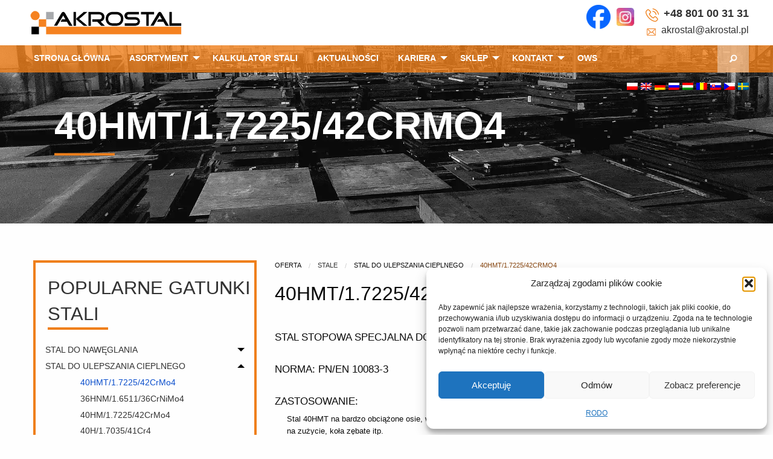

--- FILE ---
content_type: text/html; charset=UTF-8
request_url: https://akrostal.pl/stale/40hmt-1-722542crmo4/
body_size: 14511
content:

<!doctype html>

  <html class="no-js"  lang="pl-PL">

	<head>
		<meta charset="utf-8">
		
		<!-- Force IE to use the latest rendering engine available -->
		<meta http-equiv="X-UA-Compatible" content="IE=edge">

		<!-- Mobile Meta -->
		<meta name="viewport" content="width=device-width, initial-scale=1.0">
		<meta class="foundation-mq">
		
		<!-- If Site Icon isn't set in customizer -->
		
		<link rel="pingback" href="https://akrostal.pl/xmlrpc.php">

		<meta name='robots' content='index, follow, max-image-preview:large, max-snippet:-1, max-video-preview:-1' />

	<!-- This site is optimized with the Yoast SEO plugin v26.5 - https://yoast.com/wordpress/plugins/seo/ -->
	<link media="all" href='//akrostal.pl/wp-content/cache/akrostal.pl/wpfc-minified/d3llwa7y/4eavm.css' rel="stylesheet"><title>40HMT / 40HM-T / 1.7225 / 42CrMo4 stal do ulepszania cieplnego.</title>
	<meta name="description" content="40HMT(1.7225) to stal specjalna do ulepszania cieplnego. Stal 40HMT używana jest gdzie części narażone są na zmienne obciążenia zginające." />
	<link rel="canonical" href="https://akrostal.pl/stale/40hmt-1-722542crmo4/" />
	<meta property="og:locale" content="pl_PL" />
	<meta property="og:type" content="article" />
	<meta property="og:title" content="40HMT / 40HM-T / 1.7225 / 42CrMo4 stal do ulepszania cieplnego." />
	<meta property="og:description" content="40HMT(1.7225) to stal specjalna do ulepszania cieplnego. Stal 40HMT używana jest gdzie części narażone są na zmienne obciążenia zginające." />
	<meta property="og:url" content="https://akrostal.pl/stale/40hmt-1-722542crmo4/" />
	<meta property="og:site_name" content="Akrostal - Sprzedaż stali jakościowych" />
	<meta property="article:publisher" content="https://www.facebook.com/people/Akrostal/61551043662778/" />
	<meta property="article:modified_time" content="2025-08-28T04:49:59+00:00" />
	<meta property="og:image" content="https://akrostal.pl/wp-content/uploads/2018/12/prety.jpg" />
	<meta property="og:image:width" content="293" />
	<meta property="og:image:height" content="205" />
	<meta property="og:image:type" content="image/jpeg" />
	<script type="application/ld+json" class="yoast-schema-graph">{"@context":"https://schema.org","@graph":[{"@type":"WebPage","@id":"https://akrostal.pl/stale/40hmt-1-722542crmo4/","url":"https://akrostal.pl/stale/40hmt-1-722542crmo4/","name":"40HMT / 40HM-T / 1.7225 / 42CrMo4 stal do ulepszania cieplnego.","isPartOf":{"@id":"https://akrostal.pl/#website"},"datePublished":"2018-11-29T13:38:49+00:00","dateModified":"2025-08-28T04:49:59+00:00","description":"40HMT(1.7225) to stal specjalna do ulepszania cieplnego. Stal 40HMT używana jest gdzie części narażone są na zmienne obciążenia zginające.","breadcrumb":{"@id":"https://akrostal.pl/stale/40hmt-1-722542crmo4/#breadcrumb"},"inLanguage":"pl-PL","potentialAction":[{"@type":"ReadAction","target":["https://akrostal.pl/stale/40hmt-1-722542crmo4/"]}]},{"@type":"BreadcrumbList","@id":"https://akrostal.pl/stale/40hmt-1-722542crmo4/#breadcrumb","itemListElement":[{"@type":"ListItem","position":1,"name":"Strona główna","item":"https://akrostal.pl/"},{"@type":"ListItem","position":2,"name":"Stale","item":"https://akrostal.pl/stale/"},{"@type":"ListItem","position":3,"name":"40HMT/1.7225/42CrMo4"}]},{"@type":"WebSite","@id":"https://akrostal.pl/#website","url":"https://akrostal.pl/","name":"Akrostal - Sprzedaż stali jakościowych","description":"Akrostal - stale narzędziowe do pracy na zimno i gorąco.","publisher":{"@id":"https://akrostal.pl/#organization"},"potentialAction":[{"@type":"SearchAction","target":{"@type":"EntryPoint","urlTemplate":"https://akrostal.pl/?s={search_term_string}"},"query-input":{"@type":"PropertyValueSpecification","valueRequired":true,"valueName":"search_term_string"}}],"inLanguage":"pl-PL"},{"@type":"Organization","@id":"https://akrostal.pl/#organization","name":"AKROSTAL","url":"https://akrostal.pl/","logo":{"@type":"ImageObject","inLanguage":"pl-PL","@id":"https://akrostal.pl/#/schema/logo/image/","url":"https://akrostal.pl/wp-content/uploads/2018/01/akrostal-logo.png","contentUrl":"https://akrostal.pl/wp-content/uploads/2018/01/akrostal-logo.png","width":251,"height":39,"caption":"AKROSTAL"},"image":{"@id":"https://akrostal.pl/#/schema/logo/image/"},"sameAs":["https://www.facebook.com/people/Akrostal/61551043662778/"]}]}</script>
	<!-- / Yoast SEO plugin. -->


<link rel="alternate" type="application/rss+xml" title="Akrostal - Sprzedaż stali jakościowych &raquo; Kanał z wpisami" href="https://akrostal.pl/feed/" />
<link rel="alternate" type="application/rss+xml" title="Akrostal - Sprzedaż stali jakościowych &raquo; Kanał z komentarzami" href="https://akrostal.pl/comments/feed/" />
<link rel="alternate" title="oEmbed (JSON)" type="application/json+oembed" href="https://akrostal.pl/wp-json/oembed/1.0/embed?url=https%3A%2F%2Fakrostal.pl%2Fstale%2F40hmt-1-722542crmo4%2F" />
<link rel="alternate" title="oEmbed (XML)" type="text/xml+oembed" href="https://akrostal.pl/wp-json/oembed/1.0/embed?url=https%3A%2F%2Fakrostal.pl%2Fstale%2F40hmt-1-722542crmo4%2F&#038;format=xml" />

<link rel='stylesheet' id='dashicons-css' href='//akrostal.pl/wp-content/cache/akrostal.pl/wpfc-minified/dqqfbfut/4eaui.css' type='text/css' media='all' />







<link rel='stylesheet' id='a3a3_lazy_load-css' href='//akrostal.pl/wp-content/cache/akrostal.pl/wpfc-minified/m8x3vcmd/4eaui.css' type='text/css' media='all' />




<script type="text/javascript" src="https://akrostal.pl/wp-includes/js/jquery/jquery.min.js" id="jquery-core-js"></script>
<script type="text/javascript" src="https://akrostal.pl/wp-includes/js/jquery/jquery-migrate.min.js" id="jquery-migrate-js"></script>
<script type="text/javascript" id="wpml-xdomain-data-js-extra">
/* <![CDATA[ */
var wpml_xdomain_data = {"css_selector":"wpml-ls-item","ajax_url":"https://akrostal.pl/wp-admin/admin-ajax.php","current_lang":"pl","_nonce":"2d9d4d96d4"};
//# sourceURL=wpml-xdomain-data-js-extra
/* ]]> */
</script>
<script type="text/javascript" src="https://akrostal.pl/wp-content/plugins/sitepress-multilingual-cms/res/js/xdomain-data.js" id="wpml-xdomain-data-js" defer="defer" data-wp-strategy="defer"></script>
<link rel="https://api.w.org/" href="https://akrostal.pl/wp-json/" /><link rel='shortlink' href='https://akrostal.pl/?p=3640' />
<meta name="generator" content="WPML ver:4.8.5 stt:9,1,3,23,41,45,46,10,51;" />
			  <script type="text/plain" data-service="google-analytics" data-category="statistics">
    (function(i,s,o,g,r,a,m){i['GoogleAnalyticsObject']=r;i[r]=i[r]||function(){
    (i[r].q=i[r].q||[]).push(arguments)},i[r].l=1*new Date();a=s.createElement(o),
    m=s.getElementsByTagName(o)[0];a.async=1;a.src=g;m.parentNode.insertBefore(a,m)
    })(window,document,'script','https://www.google-analytics.com/analytics.js','ga');

    ga('create', 'UA-7554667-3', 'auto');
    ga('send', 'pageview');
  </script>

<link rel="icon" href="https://akrostal.pl/wp-content/uploads/favicon-125x125.png" sizes="32x32" />
<link rel="icon" href="https://akrostal.pl/wp-content/uploads/favicon-300x300.png" sizes="192x192" />
<link rel="apple-touch-icon" href="https://akrostal.pl/wp-content/uploads/favicon-300x300.png" />
<meta name="msapplication-TileImage" content="https://akrostal.pl/wp-content/uploads/favicon-300x300.png" />
		
		
		<!-- Drop Google Analytics here -->
		
        <!-- Global site tag (gtag.js) - Google Analytics -->
<script type="text/plain" data-service="google-analytics" data-category="statistics" async data-cmplz-src="https://www.googletagmanager.com/gtag/js?id=UA-162457359-1"></script>
<script>
  window.dataLayer = window.dataLayer || [];
  function gtag(){dataLayer.push(arguments);}
  gtag('js', new Date());

  gtag('config', 'UA-162457359-1');
</script>

		<!-- end analytics -->
<!-- Google tag (gtag.js) -->
<script type="text/plain" data-service="google-analytics" data-category="statistics" async data-cmplz-src="https://www.googletagmanager.com/gtag/js?id=G-G4JN0P3RQW">
</script>
<script>
  window.dataLayer = window.dataLayer || [];
  function gtag(){dataLayer.push(arguments);}
  gtag('js', new Date());

  gtag('config', 'G-G4JN0P3RQW');
</script>
<meta name="google-site-verification" content="UQxpXd9bgYMEoPWIM6H-lOobfA0SES3miFxtSI3k2xw" />

	</head>
	
	<!-- Uncomment this line if using the Off-Canvas Menu --> 
		
	<body data-rsssl=1 data-cmplz=1 class="wp-singular steel-template-default single single-steel postid-3640 wp-theme-JointsWP">

		<div class="off-canvas-wrapper">
							
			<div class="off-canvas position-right" id="off-canvas" data-off-canvas>
	<ul id="menu-main-menu" class="vertical menu" data-accordion-menu><li id="menu-item-66" class="menu-item menu-item-type-post_type menu-item-object-page menu-item-home menu-item-66"><a href="https://akrostal.pl/">Strona główna</a></li>
<li id="menu-item-220" class="menu-item menu-item-type-post_type menu-item-object-page menu-item-has-children menu-item-220"><a href="https://akrostal.pl/asortyment/">Asortyment</a>
<ul class="vertical menu">
	<li id="menu-item-230" class="menu-item menu-item-type-post_type menu-item-object-page menu-item-230"><a href="https://akrostal.pl/asortyment/asortyment-w-pdf/">Asortyment w PDF</a></li>
	<li id="menu-item-222" class="menu-item menu-item-type-post_type menu-item-object-page menu-item-222"><a href="https://akrostal.pl/asortyment/cnc/">CNC</a></li>
	<li id="menu-item-223" class="menu-item menu-item-type-post_type menu-item-object-page menu-item-223"><a href="https://akrostal.pl/asortyment/wypalarka/">Wypalarka</a></li>
	<li id="menu-item-4053" class="menu-item menu-item-type-post_type menu-item-object-page menu-item-4053"><a href="https://akrostal.pl/asortyment/narzedziownia/">Narzędziownia</a></li>
	<li id="menu-item-3956" class="menu-item menu-item-type-post_type menu-item-object-page menu-item-3956"><a href="https://akrostal.pl/asortyment/ciecie-woda/">Cięcie wodą</a></li>
	<li id="menu-item-4046" class="menu-item menu-item-type-post_type menu-item-object-page menu-item-4046"><a href="https://akrostal.pl/asortyment/korpusy-do-form/">Korpusy Do Form</a></li>
	<li id="menu-item-221" class="menu-item menu-item-type-post_type menu-item-object-page menu-item-221"><a href="https://akrostal.pl/asortyment/stal-jakosciowa/">Gatunki stali</a></li>
</ul>
</li>
<li id="menu-item-228" class="menu-item menu-item-type-post_type menu-item-object-page menu-item-228"><a href="https://akrostal.pl/kalkulator/">Kalkulator stali</a></li>
<li id="menu-item-246" class="menu-item menu-item-type-post_type menu-item-object-page menu-item-246"><a href="https://akrostal.pl/aktualnosci/">Aktualności</a></li>
<li id="menu-item-3256" class="menu-item menu-item-type-custom menu-item-object-custom menu-item-has-children menu-item-3256"><a href="#">Kariera</a>
<ul class="vertical menu">
	<li id="menu-item-3236" class="menu-item menu-item-type-post_type menu-item-object-page menu-item-3236"><a href="https://akrostal.pl/kariera/dlaczego-warto-pracowac-akrostal/">Praca w Akrostal</a></li>
	<li id="menu-item-3235" class="menu-item menu-item-type-post_type menu-item-object-page menu-item-3235"><a href="https://akrostal.pl/kariera/aktualnie-poszukujemy/">Aktualne oferty</a></li>
	<li id="menu-item-3234" class="menu-item menu-item-type-post_type menu-item-object-page menu-item-3234"><a href="https://akrostal.pl/kariera/kontakt/">Kontakt</a></li>
</ul>
</li>
<li id="menu-item-4418" class="menu-item menu-item-type-custom menu-item-object-custom menu-item-has-children menu-item-4418"><a href="https://sklep.akrostal.pl/">SKLEP</a>
<ul class="vertical menu">
	<li id="menu-item-4423" class="menu-item menu-item-type-custom menu-item-object-custom menu-item-4423"><a href="https://sklep.akrostal.pl/plyty-standardowe-c-2.html">PŁYTY DO FORM WTRYSKOWYCH</a></li>
	<li id="menu-item-4425" class="menu-item menu-item-type-custom menu-item-object-custom menu-item-4425"><a href="https://sklep.akrostal.pl/normalia-c-96.html">Normalia do form</a></li>
	<li id="menu-item-4934" class="menu-item menu-item-type-custom menu-item-object-custom menu-item-4934"><a href="https://www.tres-services.com/">narzedzia i bhp</a></li>
</ul>
</li>
<li id="menu-item-152" class="menu-item menu-item-type-post_type menu-item-object-page menu-item-has-children menu-item-152"><a href="https://akrostal.pl/kontakt/">Kontakt</a>
<ul class="vertical menu">
	<li id="menu-item-5101" class="menu-item menu-item-type-custom menu-item-object-custom menu-item-5101"><a href="https://akrostal.pl/kontakt/">Kontakty</a></li>
	<li id="menu-item-5100" class="menu-item menu-item-type-custom menu-item-object-custom menu-item-5100"><a href="https://akrostal.pl/kontakt/formularz-kontaktowy/">Formularz kontaktowy</a></li>
</ul>
</li>
<li id="menu-item-5597" class="menu-item menu-item-type-post_type menu-item-object-page menu-item-5597"><a href="https://akrostal.pl/dokumenty/">OWS</a></li>
</ul></div>			
			<div class="off-canvas-content" data-off-canvas-content>
				
				<header class="header" role="banner">
						
					 <!-- This navs will be applied to the topbar, above all content 
						  To see additional nav styles, visit the /parts directory -->
					 
<div class="title-bar" data-responsive-toggle="top-bar-menu" data-hide-for="medium">
  <button class="menu-icon" type="button"  aria-label="btn-contact-menu-icon" data-toggle></button>
  <div class="title-bar-title">Menu</div>
</div>


<div class="top-bar" id="top-bar-contact">
	<div class="row">
		<div class="top-bar-left logo">
			<ul class="menu">
				<li><a href="https://akrostal.pl">
					<img src="https://akrostal.pl/wp-content/themes/JointsWP/amc-assets/akrostal-logo.png"
						 alt="akrostal logo"
						 width="251px"
						 height="39px"></a></li>
			</ul>
		</div>
			
		<div class="top-bar-right show-for-medium">
			<p class="tel float-right"><a href="tel:+48801003131">+48 801 00 31 31</a></p>
			<p class="mail"><a href="mailto:akrostal@akrostal.pl">akrostal@akrostal.pl</a></p>
		</div>
		<div class="social-media-fr">
			 <!--<a href="http://www.twitter.com/Akrostal1" target="_blank" title="Odwiedź nas na twitterze"><noscript><img src="https://akrostal.pl/wp-content/uploads/twitter.png" style="border:0px;" alt="Odwiedź nas na twitterze" width="40px" height="40px"></noscript><img class="lazyload" src='data:image/svg+xml,%3Csvg%20xmlns=%22http://www.w3.org/2000/svg%22%20viewBox=%220%200%2040%2040%22%3E%3C/svg%3E' data-src="https://akrostal.pl/wp-content/uploads/twitter.png" style="border:0px;" alt="Odwiedź nas na twitterze" width="40px" height="40px"></a> -->
			<a href="https://www.facebook.com/profile.php?id=61551043662778" target="_blank" title="Odwiedź nas na facebooku">
				<!--<noscript><img
  					src="https://akrostal.pl/wp-content/uploads/facebook.png"
  					srcset="https://akrostal.pl/wp-content/uploads/facebook2@2x.png 2x"
  					width="40"
  					height="40"
  					alt="Odwiedź nas na facebooku"
  					style="border: 0;"></noscript><img class="lazyload"   				 src='data:image/svg+xml,%3Csvg%20xmlns=%22http://www.w3.org/2000/svg%22%20viewBox=%220%200%2040%2040%22%3E%3C/svg%3E' data-src="https://akrostal.pl/wp-content/uploads/facebook.png"
  				 data-srcset="https://akrostal.pl/wp-content/uploads/facebook2@2x.png 2x"
  					width="40"
  					height="40"
  					alt="Odwiedź nas na facebooku"
  					style="border: 0;">-->
				<noscript><img
  					src="https://akrostal.pl/wp-content/uploads/facebook2.png"
  					width="40"
  					height="40"
  					alt="Odwiedź nas na facebooku"
  					style="border: 0;"></noscript><img class="lazyload"   				 src='data:image/svg+xml,%3Csvg%20xmlns=%22http://www.w3.org/2000/svg%22%20viewBox=%220%200%2040%2040%22%3E%3C/svg%3E' data-src="https://akrostal.pl/wp-content/uploads/facebook2.png"
  					width="40"
  					height="40"
  					alt="Odwiedź nas na facebooku"
  					style="border: 0;">
			</a>
			<a href="https://www.instagram.com/akrostal/?hl=pl" target="_blank" title="Odwiedź nas na instagramie">
				<!--<noscript><img src="https://akrostal.pl/wp-content/uploads/instagram.png"
					 srcset="
							 https://akrostal.pl/wp-content/uploads/instagram.png 1x,
							 https://akrostal.pl/wp-content/uploads/instagram@2x.png 2x"
					 style="width: 40px; height: 40px; border: 0px;" alt="Odwiedź nas na instagramie"></noscript><img class="lazyload" src='data:image/svg+xml,%3Csvg%20xmlns=%22http://www.w3.org/2000/svg%22%20viewBox=%220%200%20210%20140%22%3E%3C/svg%3E' data-src="https://akrostal.pl/wp-content/uploads/instagram.png"
					 data-srcset="
							 https://akrostal.pl/wp-content/uploads/instagram.png 1x,
							 https://akrostal.pl/wp-content/uploads/instagram@2x.png 2x"
					 style="width: 40px; height: 40px; border: 0px;" alt="Odwiedź nas na instagramie">-->
				<noscript><img src="https://akrostal.pl/wp-content/uploads/instagram.png"
					 style="width: 40px; height: 40px; border: 0px;" alt="Odwiedź nas na instagramie"></noscript><img class="lazyload" src='data:image/svg+xml,%3Csvg%20xmlns=%22http://www.w3.org/2000/svg%22%20viewBox=%220%200%20210%20140%22%3E%3C/svg%3E' data-src="https://akrostal.pl/wp-content/uploads/instagram.png"
					 style="width: 40px; height: 40px; border: 0px;" alt="Odwiedź nas na instagramie">
			</a>
		</div>
	</div>

</div>


<div class="top-bar" id="top-bar-menu" style="display:none">
	<div class="row">
		<div class="top-bar-left">
			<ul id="menu-main-menu-1" class="vertical medium-horizontal menu" data-responsive-menu="accordion medium-dropdown"><li class="menu-item menu-item-type-post_type menu-item-object-page menu-item-home menu-item-66"><a href="https://akrostal.pl/">Strona główna</a></li>
<li class="menu-item menu-item-type-post_type menu-item-object-page menu-item-has-children menu-item-220"><a href="https://akrostal.pl/asortyment/">Asortyment</a>
<ul class="menu">
	<li class="menu-item menu-item-type-post_type menu-item-object-page menu-item-230"><a href="https://akrostal.pl/asortyment/asortyment-w-pdf/">Asortyment w PDF</a></li>
	<li class="menu-item menu-item-type-post_type menu-item-object-page menu-item-222"><a href="https://akrostal.pl/asortyment/cnc/">CNC</a></li>
	<li class="menu-item menu-item-type-post_type menu-item-object-page menu-item-223"><a href="https://akrostal.pl/asortyment/wypalarka/">Wypalarka</a></li>
	<li class="menu-item menu-item-type-post_type menu-item-object-page menu-item-4053"><a href="https://akrostal.pl/asortyment/narzedziownia/">Narzędziownia</a></li>
	<li class="menu-item menu-item-type-post_type menu-item-object-page menu-item-3956"><a href="https://akrostal.pl/asortyment/ciecie-woda/">Cięcie wodą</a></li>
	<li class="menu-item menu-item-type-post_type menu-item-object-page menu-item-4046"><a href="https://akrostal.pl/asortyment/korpusy-do-form/">Korpusy Do Form</a></li>
	<li class="menu-item menu-item-type-post_type menu-item-object-page menu-item-221"><a href="https://akrostal.pl/asortyment/stal-jakosciowa/">Gatunki stali</a></li>
</ul>
</li>
<li class="menu-item menu-item-type-post_type menu-item-object-page menu-item-228"><a href="https://akrostal.pl/kalkulator/">Kalkulator stali</a></li>
<li class="menu-item menu-item-type-post_type menu-item-object-page menu-item-246"><a href="https://akrostal.pl/aktualnosci/">Aktualności</a></li>
<li class="menu-item menu-item-type-custom menu-item-object-custom menu-item-has-children menu-item-3256"><a href="#">Kariera</a>
<ul class="menu">
	<li class="menu-item menu-item-type-post_type menu-item-object-page menu-item-3236"><a href="https://akrostal.pl/kariera/dlaczego-warto-pracowac-akrostal/">Praca w Akrostal</a></li>
	<li class="menu-item menu-item-type-post_type menu-item-object-page menu-item-3235"><a href="https://akrostal.pl/kariera/aktualnie-poszukujemy/">Aktualne oferty</a></li>
	<li class="menu-item menu-item-type-post_type menu-item-object-page menu-item-3234"><a href="https://akrostal.pl/kariera/kontakt/">Kontakt</a></li>
</ul>
</li>
<li class="menu-item menu-item-type-custom menu-item-object-custom menu-item-has-children menu-item-4418"><a href="https://sklep.akrostal.pl/">SKLEP</a>
<ul class="menu">
	<li class="menu-item menu-item-type-custom menu-item-object-custom menu-item-4423"><a href="https://sklep.akrostal.pl/plyty-standardowe-c-2.html">PŁYTY DO FORM WTRYSKOWYCH</a></li>
	<li class="menu-item menu-item-type-custom menu-item-object-custom menu-item-4425"><a href="https://sklep.akrostal.pl/normalia-c-96.html">Normalia do form</a></li>
	<li class="menu-item menu-item-type-custom menu-item-object-custom menu-item-4934"><a href="https://www.tres-services.com/">narzedzia i bhp</a></li>
</ul>
</li>
<li class="menu-item menu-item-type-post_type menu-item-object-page menu-item-has-children menu-item-152"><a href="https://akrostal.pl/kontakt/">Kontakt</a>
<ul class="menu">
	<li class="menu-item menu-item-type-custom menu-item-object-custom menu-item-5101"><a href="https://akrostal.pl/kontakt/">Kontakty</a></li>
	<li class="menu-item menu-item-type-custom menu-item-object-custom menu-item-5100"><a href="https://akrostal.pl/kontakt/formularz-kontaktowy/">Formularz kontaktowy</a></li>
</ul>
</li>
<li class="menu-item menu-item-type-post_type menu-item-object-page menu-item-5597"><a href="https://akrostal.pl/dokumenty/">OWS</a></li>
</ul>			<div class="lang-selector show-for-small-only">
				
				<span><noscript><img src="https://akrostal.pl/wp-content/plugins/sitepress-multilingual-cms/res/flags/pl.png" height="12" alt="pl" width="18" /></noscript><img class="lazyload" src='data:image/svg+xml,%3Csvg%20xmlns=%22http://www.w3.org/2000/svg%22%20viewBox=%220%200%2018%2012%22%3E%3C/svg%3E' data-src="https://akrostal.pl/wp-content/plugins/sitepress-multilingual-cms/res/flags/pl.png" height="12" alt="pl" width="18" /></span><span><a href="https://akrostal.com/"><noscript><img src="https://akrostal.pl/wp-content/plugins/sitepress-multilingual-cms/res/flags/en.png" height="12" alt="en" width="18" /></noscript><img class="lazyload" src='data:image/svg+xml,%3Csvg%20xmlns=%22http://www.w3.org/2000/svg%22%20viewBox=%220%200%2018%2012%22%3E%3C/svg%3E' data-src="https://akrostal.pl/wp-content/plugins/sitepress-multilingual-cms/res/flags/en.png" height="12" alt="en" width="18" /></a></span><span><a href="https://akrostal.de/"><noscript><img src="https://akrostal.pl/wp-content/plugins/sitepress-multilingual-cms/res/flags/de.png" height="12" alt="de" width="18" /></noscript><img class="lazyload" src='data:image/svg+xml,%3Csvg%20xmlns=%22http://www.w3.org/2000/svg%22%20viewBox=%220%200%2018%2012%22%3E%3C/svg%3E' data-src="https://akrostal.pl/wp-content/plugins/sitepress-multilingual-cms/res/flags/de.png" height="12" alt="de" width="18" /></a></span><span><a href="https://ru.akrostal.pl/"><noscript><img src="https://akrostal.pl/wp-content/plugins/sitepress-multilingual-cms/res/flags/ru.png" height="12" alt="ru" width="18" /></noscript><img class="lazyload" src='data:image/svg+xml,%3Csvg%20xmlns=%22http://www.w3.org/2000/svg%22%20viewBox=%220%200%2018%2012%22%3E%3C/svg%3E' data-src="https://akrostal.pl/wp-content/plugins/sitepress-multilingual-cms/res/flags/ru.png" height="12" alt="ru" width="18" /></a></span><span><a href="https://akrostal.hu/"><noscript><img src="https://akrostal.pl/wp-content/plugins/sitepress-multilingual-cms/res/flags/hu.png" height="12" alt="hu" width="18" /></noscript><img class="lazyload" src='data:image/svg+xml,%3Csvg%20xmlns=%22http://www.w3.org/2000/svg%22%20viewBox=%220%200%2018%2012%22%3E%3C/svg%3E' data-src="https://akrostal.pl/wp-content/plugins/sitepress-multilingual-cms/res/flags/hu.png" height="12" alt="hu" width="18" /></a></span><span><a href="https://akrostal.ro/"><noscript><img src="https://akrostal.pl/wp-content/plugins/sitepress-multilingual-cms/res/flags/ro.png" height="12" alt="ro" width="18" /></noscript><img class="lazyload" src='data:image/svg+xml,%3Csvg%20xmlns=%22http://www.w3.org/2000/svg%22%20viewBox=%220%200%2018%2012%22%3E%3C/svg%3E' data-src="https://akrostal.pl/wp-content/plugins/sitepress-multilingual-cms/res/flags/ro.png" height="12" alt="ro" width="18" /></a></span><span><a href="https://akrostal.sk/"><noscript><img src="https://akrostal.pl/wp-content/plugins/sitepress-multilingual-cms/res/flags/sk.png" height="12" alt="sk" width="18" /></noscript><img class="lazyload" src='data:image/svg+xml,%3Csvg%20xmlns=%22http://www.w3.org/2000/svg%22%20viewBox=%220%200%2018%2012%22%3E%3C/svg%3E' data-src="https://akrostal.pl/wp-content/plugins/sitepress-multilingual-cms/res/flags/sk.png" height="12" alt="sk" width="18" /></a></span><span><a href="https://akrostal.cz/stale/40hmt-1-7225-42crmo4/"><noscript><img src="https://akrostal.pl/wp-content/plugins/sitepress-multilingual-cms/res/flags/cs.png" height="12" alt="cs" width="18" /></noscript><img class="lazyload" src='data:image/svg+xml,%3Csvg%20xmlns=%22http://www.w3.org/2000/svg%22%20viewBox=%220%200%2018%2012%22%3E%3C/svg%3E' data-src="https://akrostal.pl/wp-content/plugins/sitepress-multilingual-cms/res/flags/cs.png" height="12" alt="cs" width="18" /></a></span><span><a href="https://sv.akrostal.pl/stale/40hmt-1-722542crmo4/"><noscript><img src="https://akrostal.pl/wp-content/plugins/sitepress-multilingual-cms/res/flags/sv.png" height="12" alt="sv" width="18" /></noscript><img class="lazyload" src='data:image/svg+xml,%3Csvg%20xmlns=%22http://www.w3.org/2000/svg%22%20viewBox=%220%200%2018%2012%22%3E%3C/svg%3E' data-src="https://akrostal.pl/wp-content/plugins/sitepress-multilingual-cms/res/flags/sv.png" height="12" alt="sv" width="18" /></a></span>
			</div>			
		</div>	

		<div class="search-bar top-bar-right ">
			<span data-toggle="search-form"><i class="fi-magnifying-glass" id="search-bar-toggle"></i></span>
			<div id="search-form" data-toggler data-animate="fade-in fade-out">
				<form role="search" method="get" class="search-form" action="https://akrostal.pl/">
	<div class="input-group">
			<input type="search" class="search-field input-group-field" placeholder="Szukaj..." value="" name="s" title="Search for:" />
		<div class="input-group-button">
			<input type="submit" class="search-submit button" value="Szukaj" />
		</div>
		
	</div>

</form>			</div>
		 
		</div>		

		<div class="top-bar-right lang-selector show-for-medium">
			
			<span><noscript><img src="https://akrostal.pl/wp-content/plugins/sitepress-multilingual-cms/res/flags/pl.png" height="12" alt="pl" width="18" /></noscript><img class="lazyload" src='data:image/svg+xml,%3Csvg%20xmlns=%22http://www.w3.org/2000/svg%22%20viewBox=%220%200%2018%2012%22%3E%3C/svg%3E' data-src="https://akrostal.pl/wp-content/plugins/sitepress-multilingual-cms/res/flags/pl.png" height="12" alt="pl" width="18" /></span><span><a href="https://akrostal.com/"><noscript><img src="https://akrostal.pl/wp-content/plugins/sitepress-multilingual-cms/res/flags/en.png" height="12" alt="en" width="18" /></noscript><img class="lazyload" src='data:image/svg+xml,%3Csvg%20xmlns=%22http://www.w3.org/2000/svg%22%20viewBox=%220%200%2018%2012%22%3E%3C/svg%3E' data-src="https://akrostal.pl/wp-content/plugins/sitepress-multilingual-cms/res/flags/en.png" height="12" alt="en" width="18" /></a></span><span><a href="https://akrostal.de/"><noscript><img src="https://akrostal.pl/wp-content/plugins/sitepress-multilingual-cms/res/flags/de.png" height="12" alt="de" width="18" /></noscript><img class="lazyload" src='data:image/svg+xml,%3Csvg%20xmlns=%22http://www.w3.org/2000/svg%22%20viewBox=%220%200%2018%2012%22%3E%3C/svg%3E' data-src="https://akrostal.pl/wp-content/plugins/sitepress-multilingual-cms/res/flags/de.png" height="12" alt="de" width="18" /></a></span><span><a href="https://ru.akrostal.pl/"><noscript><img src="https://akrostal.pl/wp-content/plugins/sitepress-multilingual-cms/res/flags/ru.png" height="12" alt="ru" width="18" /></noscript><img class="lazyload" src='data:image/svg+xml,%3Csvg%20xmlns=%22http://www.w3.org/2000/svg%22%20viewBox=%220%200%2018%2012%22%3E%3C/svg%3E' data-src="https://akrostal.pl/wp-content/plugins/sitepress-multilingual-cms/res/flags/ru.png" height="12" alt="ru" width="18" /></a></span><span><a href="https://akrostal.hu/"><noscript><img src="https://akrostal.pl/wp-content/plugins/sitepress-multilingual-cms/res/flags/hu.png" height="12" alt="hu" width="18" /></noscript><img class="lazyload" src='data:image/svg+xml,%3Csvg%20xmlns=%22http://www.w3.org/2000/svg%22%20viewBox=%220%200%2018%2012%22%3E%3C/svg%3E' data-src="https://akrostal.pl/wp-content/plugins/sitepress-multilingual-cms/res/flags/hu.png" height="12" alt="hu" width="18" /></a></span><span><a href="https://akrostal.ro/"><noscript><img src="https://akrostal.pl/wp-content/plugins/sitepress-multilingual-cms/res/flags/ro.png" height="12" alt="ro" width="18" /></noscript><img class="lazyload" src='data:image/svg+xml,%3Csvg%20xmlns=%22http://www.w3.org/2000/svg%22%20viewBox=%220%200%2018%2012%22%3E%3C/svg%3E' data-src="https://akrostal.pl/wp-content/plugins/sitepress-multilingual-cms/res/flags/ro.png" height="12" alt="ro" width="18" /></a></span><span><a href="https://akrostal.sk/"><noscript><img src="https://akrostal.pl/wp-content/plugins/sitepress-multilingual-cms/res/flags/sk.png" height="12" alt="sk" width="18" /></noscript><img class="lazyload" src='data:image/svg+xml,%3Csvg%20xmlns=%22http://www.w3.org/2000/svg%22%20viewBox=%220%200%2018%2012%22%3E%3C/svg%3E' data-src="https://akrostal.pl/wp-content/plugins/sitepress-multilingual-cms/res/flags/sk.png" height="12" alt="sk" width="18" /></a></span><span><a href="https://akrostal.cz/stale/40hmt-1-7225-42crmo4/"><noscript><img src="https://akrostal.pl/wp-content/plugins/sitepress-multilingual-cms/res/flags/cs.png" height="12" alt="cs" width="18" /></noscript><img class="lazyload" src='data:image/svg+xml,%3Csvg%20xmlns=%22http://www.w3.org/2000/svg%22%20viewBox=%220%200%2018%2012%22%3E%3C/svg%3E' data-src="https://akrostal.pl/wp-content/plugins/sitepress-multilingual-cms/res/flags/cs.png" height="12" alt="cs" width="18" /></a></span><span><a href="https://sv.akrostal.pl/stale/40hmt-1-722542crmo4/"><noscript><img src="https://akrostal.pl/wp-content/plugins/sitepress-multilingual-cms/res/flags/sv.png" height="12" alt="sv" width="18" /></noscript><img class="lazyload" src='data:image/svg+xml,%3Csvg%20xmlns=%22http://www.w3.org/2000/svg%22%20viewBox=%220%200%2018%2012%22%3E%3C/svg%3E' data-src="https://akrostal.pl/wp-content/plugins/sitepress-multilingual-cms/res/flags/sv.png" height="12" alt="sv" width="18" /></a></span>
		</div>

	</div>
	
</div>
<div class="hero-image" id="hero-image-ak" style="width:100%; height:340px">
	
			<div class="hero-image-wrapper">
		<div class="row">
								<h1 class="page-title underline">40HMT/1.7225/42CrMo4</h1>
							
		</div>
		
	</div>
	
</div>	 	
				</header> <!-- end .header -->			
<div id="content">

	<div id="inner-content" class="row">


		<aside id="aside" class="large-4 small-12 columns">
			<div class="side-menu-box"><h3 class="menu-title underline"><a href="https://akrostal.pl/asortyment/stal-jakosciowa/">Popularne gatunki stali</a></h3><ul class="vertical menu stale" data-accordion-menu><li><a href="#">STAL DO NAWĘGLANIA</a><ul class="menu vertical nested"><li><a href="https://akrostal.pl/stale/1-724318crmo4/">1.7243/18CrMo4</a></li><li><a href="https://akrostal.pl/stale/18h2n2-1-5920-18crni8/">18H2N2/1.5920/18CrNi8</a></li><li><a href="https://akrostal.pl/stale/20hg20mncr51-7147/">20HG/1.7147/20MnCr5</a></li><li><a href="https://akrostal.pl/stale/18hgt/">18HGT</a></li><li><a href="https://akrostal.pl/stale/17hnm18crnimo7-61-6587/">17HNM/1.6587/18CrNiMo7-6</a></li><li><a href="https://akrostal.pl/stale/16hg-1-7131-16mncr5/">16HG/1.7131/16MnCr5</a></li></ul></li><li><a href="#">STAL DO ULEPSZANIA CIEPLNEGO</a><ul class="menu vertical nested is-active"><li class="active"><a href="https://akrostal.pl/stale/40hmt-1-722542crmo4/">40HMT/1.7225/42CrMo4</a></li><li><a href="https://akrostal.pl/stale/36hnm-1-6511-36crnimo4/">36HNM/1.6511/36CrNiMo4</a></li><li><a href="https://akrostal.pl/stale/40hm-42crmo41-7225/">40HM/1.7225/42CrMo4</a></li><li><a href="https://akrostal.pl/stale/40h-41cr41-7035/">40H/1.7035/41Cr4</a></li><li><a href="https://akrostal.pl/stale/35hgs/">35HGS</a></li><li><a href="https://akrostal.pl/stale/30hgs/">30HGS</a></li><li><a href="https://akrostal.pl/stale/25hm25crmo41-7218/">25HM/1.7218/25CrMo4</a></li><li><a href="https://akrostal.pl/stale/34hnm-t-1-658234crnimo6/">34HNM/1.6582/34CrNiMo6</a></li><li><a href="https://akrostal.pl/stale/1-658030crnimo8/">1.6580/30CrNiMo8</a></li><li><a href="https://akrostal.pl/stale/c60-1-0601/">C60 / 1.0601</a></li><li><a href="https://akrostal.pl/stale/1-0535-c55/">C55/1.0535</a></li><li><a href="https://akrostal.pl/stale/1-0503-c45/">C45/1.0503</a></li></ul></li><li><a href="#">STAL KONSTRUKCYJNA</a><ul class="menu vertical nested"><li><a href="https://akrostal.pl/stale/1-8928s690ql/">1.8928/S690QL</a></li><li><a href="https://akrostal.pl/stale/1-0577-s355j2/">1.0570/1.0577/S355J2/18G2A</a></li><li><a href="https://akrostal.pl/stale/1-0117s235j2/">1.0117/S235J2</a></li></ul></li><li><a href="#">STAL ŁOŻYSKOWA</a><ul class="menu vertical nested"><li><a href="https://akrostal.pl/stale/lh15-100cr61-3505/">ŁH15/1.3505/100Cr6</a></li></ul></li><li><a href="#">STAL NARZĘDZIOWA DO PRACY NA GORĄCO</a><ul class="menu vertical nested"><li><a href="https://akrostal.pl/stale/1-2367-x38crmov5-3/">1.2367/X38CrMoV5-3</a></li><li><a href="https://akrostal.pl/stale/wlk-1-2885/">WLK/1.2885/X32CrMoCoV3-3-3</a></li><li><a href="https://akrostal.pl/stale/wnlv-1-2714-55nicrmov7/">WNLV / 1.2714 / 55NiCrMoV7</a></li><li><a href="https://akrostal.pl/stale/wnl1-271355nicrmov6/">WNL/1.2713/55NiCrMoV6</a></li><li><a href="https://akrostal.pl/stale/wlv-1-236532crmov12-28/">WLV/1.2365/32CrMoV12-28</a></li><li><a href="https://akrostal.pl/stale/wclv-1-2344/">WCLV/1.2344/X40CrMoV5-1</a></li><li><a href="https://akrostal.pl/stale/wcl-1-2343/">WCL/1.2343/X37CrMoV5-1</a></li></ul></li><li><a href="#">STAL NARZĘDZIOWA DO PRACY NA ZIMNO</a><ul class="menu vertical nested"><li><a href="https://akrostal.pl/stale/1-2316/">1.2316/X38CrMo16</a></li><li><a href="https://akrostal.pl/stale/nclv-1-2363-x100crmov5/">NCLV/1.2363/X100CrMoV5</a></li><li><a href="https://akrostal.pl/stale/1-2162-21mncr5/">1.2162/21MnCr5</a></li><li><a href="https://akrostal.pl/stale/1-2210-115crv3/">1.2210/115CrV3</a></li><li><a href="https://akrostal.pl/stale/n12e-1-1663-ct120/">N12E/1.1663/CT120</a></li><li><a href="https://akrostal.pl/stale/nw1-1-2414-120w4/">NW1/1.2210/120W4</a></li><li><a href="https://akrostal.pl/stale/nz3-60wcrv81-2550/">NZ3/1.2550/60WCrV8</a></li><li><a href="https://akrostal.pl/stale/nmv-90mncrv81-2842/">NMV/1.2842/90MnCrV8</a></li><li><a href="https://akrostal.pl/stale/nc11lv-x153crmov12-1-2379/">NC11LV/1.2379/X153CrMoV12</a></li><li><a href="https://akrostal.pl/stale/nc10/">NC10/1.2201/X165CrV12</a></li><li><a href="https://akrostal.pl/stale/nc6/">NC6/1.2063/145Cr6</a></li><li><a href="https://akrostal.pl/stale/n10ec105u1-1545/">N10E/1.1545/C105U</a></li><li><a href="https://akrostal.pl/stale/c45u-1-1730/">C45U/1.1730</a></li><li><a href="https://akrostal.pl/stale/nc11-1-2080/">NC11/1.2080/X210Cr12</a></li></ul></li><li><a href="#">STAL NARZĘDZIOWA NA FORMY</a><ul class="menu vertical nested"><li><a href="https://akrostal.pl/stale/1-2767-45nicrmo16/">1.2767 / 45NiCrMo16</a></li><li><a href="https://akrostal.pl/stale/1-2738-40crmnnimo8-6-4/">1.2738 / 40CrMnNiMo8-6-4</a></li><li><a href="https://akrostal.pl/stale/1-2312/">1.2312 / 40CrMnMoS8-6</a></li><li><a href="https://akrostal.pl/stale/1-2311/">1.2311/40CrMnMo7</a></li><li><a href="https://akrostal.pl/stale/1-2085/">1.2085/X33CrS16</a></li><li><a href="https://akrostal.pl/stale/1-2316-x38crmo16/">3H17M/1.2316/X38CrMo16</a></li></ul></li><li><a href="#">STAL NIERDZEWNA MARTENZYTYCZNA</a><ul class="menu vertical nested"><li><a href="https://akrostal.pl/stale/1-2083-x40cr14/">1.2083/X40Cr14</a></li><li><a href="https://akrostal.pl/stale/4h13-x46cr13-1-4034/">4H13/1.4034/X46Cr13</a></li></ul></li><li><a href="#">STAL SPRĘŻYNOWA</a><ul class="menu vertical nested"><li><a href="https://akrostal.pl/stale/c67-1-1231/">C67/1.1231</a></li><li><a href="https://akrostal.pl/stale/65g-1-1260-66mn4/">65G/1.1260/66Mn4</a></li><li><a href="https://akrostal.pl/stale/50hs-1-5026-56si7/">50HS / 1.5026 / 56Si7</a></li><li><a href="https://akrostal.pl/stale/50hf-51crv41-8159/">50HF/1.8159/51CrV4</a></li></ul></li><li><a href="#">STAL SZYBKOTNĄCA</a><ul class="menu vertical nested"><li><a href="https://akrostal.pl/stale/sk10v-1-3207-hs10-4-3-10/">SK10V/1.3207/HS10-4-3-10</a></li><li><a href="https://akrostal.pl/stale/sw18-1-3355-hs18-0-1/">SW18/1.3355/HS18-0-1</a></li><li><a href="https://akrostal.pl/stale/hs6-5-2c-1-3343-sw7m/">SW7M/1.3343/HS6-5-2C</a></li></ul></li><li><a href="#">STAL TRUDNOŚCIERALNA</a><ul class="menu vertical nested"><li><a href="https://akrostal.pl/stale/abrazo-500/">Abrazo 500</a></li><li><a href="https://akrostal.pl/stale/abrazo-400/">Abrazo 400</a></li><li><a href="https://akrostal.pl/stale/hardfield500/">Hardfield 500</a></li><li><a href="https://akrostal.pl/stale/hardfield-400/">Hardfield 400</a></li></ul></li></ul></div>			
<div class="side-menu-box">
	<h3 class="menu-title underline">Asortyment</h3>
	<ul class="vertical menu">
<!-- 		<li class="menuitem"><a href=""></a></li> -->


<li class="menuitem"><a href="https://akrostal.pl/asortyment/asortyment-w-pdf/">Asortyment w PDF</a></li><li class="menuitem"><a href="https://akrostal.pl/asortyment/cnc/">CNC</a></li><li class="menuitem"><a href="https://akrostal.pl/asortyment/wypalarka/">Wypalarka</a></li><li class="menuitem"><a href="https://akrostal.pl/asortyment/narzedziownia/">Narzędziownia</a></li><li class="menuitem"><a href="https://akrostal.pl/asortyment/ciecie-woda/">Cięcie wodą</a></li><li class="menuitem"><a href="https://akrostal.pl/asortyment/korpusy-do-form/">Korpusy Do Form</a></li><li class="menuitem"><a href="https://akrostal.pl/asortyment/stal-jakosciowa/">Gatunki stali</a></li>	</ul>
</div>		</aside>


		<main id="main" class="large-8 small-12 columns first" role="main">
		
		    		
		    		
					<article id="post-3640" class="post-3640 steel type-steel status-publish hentry steel_type-stal-do-ulepszania-cieplnego" role="article" itemscope itemtype="http://schema.org/BlogPosting">
										
					<header class="article-header">	

					<ul class="breadcrumbs">
					  <li>Oferta</li>
					  <li><a href="https://akrostal.pl/asortyment/stal-jakosciowa/">Stale</a></li>
					  <li class="unavailable">STAL DO ULEPSZANIA CIEPLNEGO</li>
					  <li class="current">40HMT/1.7225/42CrMo4</li>
					</ul>
					
					<div class="row">
						<div class="small-12 medium-6 columns">
							<h2 class="entry-title single-title" itemprop="headline">40HMT/1.7225/42CrMo4</h2>
						</div>
						<div class="small-12 medium-6 columns">
							<a href="https://akrostal.pl/stale/40hmt-1-722542crmo4/?print=pdf" class="pdfprnt-button pdfprnt-button-pdf">
								<div class="pdf-download-button">
									<span class="pdf">Pobierz opis w formacie PDF</span>
								</div>
							</a>
						</div>
					</div>
				    </header> <!-- end article header -->
									
				    <section class="entry-content" itemprop="articleBody">

				    <div class="row">
				    	<div class="small-12 columns">
				    										<h4 class="section-title">Stal stopowa specjalna do ulepszania cieplnego</h4>
				    		
				    										<h4 class="section-title">Norma: PN/EN 10083-3</h4>
				    		
				    						    			<h4 class="section-title">Zastosowanie:</h4>
				    			<p><p>Stal 40HMT na bardzo obciążone osie, wały, wały korbowe, części narażone na zmienne obciążenia zginające i skręcające oraz na zużycie, koła zębate itp.</p>
</p>	
				    		
				    							    		<h4 class="section-title">Informacje technologiczne:</h4>
					    		<p><p>W stanie wyżarzonym zmiękczająco stal 40HMT jest skrawalna oraz podatna na cięcie mechaniczne</p>
</p>
				    		
				    							    		<h4 class="section-title">Półprodukty:</h4>
					    		<p><p>W stanie wyżarzonym zmiękczająco stal 40HMT jest skrawalna oraz podatna na cięcie mechaniczne</p>
</p>		
				    						    		
		    				    					    		
				    	</div>
				    </div>				    
				    
<h4 class="section-title">Skład chemiczny:</h4><table class="sklad-chem"><thead><tr><th>C</th><th>Mn</th><th>Si</th><th>P</th><th>S</th><th>Cr</th><th>Ni</th><th>Mo</th><th>V</th><th>W</th><th>Ti</th><th>Cu</th><th>Inne</th></tr></thead><tbody><tr><td>0,38 - 0,45</td><td>0,60 - 0,90</td><td>Max 0,40</td><td>Max 0,025</td><td>Max 0,035</td><td>0,90 - 1,20</td><td>-</td><td>0,15 - 0,30</td><td>-</td><td>-</td><td>-</td><td>-</td><td>-</td></tr></tbody></table>								    <div class="row">
								    	<div class="small-12 columns">
								    		<h4 class="section-title">Własności mechaniczne:</h4>
								    		<table style="width: 100%; height: 848px;" width="100%" cellspacing="0" cellpadding="4">
<thead>
<tr style="height: 24px;">
<th style="height: 24px; text-align: center;" colspan="8">Właściwości mechaniczne</th>
</tr>
</thead>
<colgroup>
<col width="85*" />
<col width="17*" />
<col width="25*" />
<col width="26*" />
<col width="17*" />
<col width="34*" />
<col width="8*" />
<col width="43*" /> </colgroup>
<tbody>
<tr style="height: 56px;">
<td style="height: 56px;" colspan="8" width="100%" height="14">
<p align="left"><span style="color: #000000;"><span style="font-family: Times New Roman,serif;"><span style="font-size: small;"><b>Własności mechaniczne produktu o średnicy równoważnej d ≤ 16mm</b></span></span></span></p>
</td>
</tr>
<tr style="height: 56px;">
<td style="height: 56px;" colspan="2" width="40%" height="15">
<p align="left"><span style="color: #000000;"><span style="font-family: Times New Roman,serif;"><span style="font-size: small;">Własność</span></span></span></p>
</td>
<td style="height: 56px;" colspan="2" width="20%">
<p align="center"><span style="color: #000000;"><span style="font-family: Times New Roman,serif;"><span style="font-size: small;">Oznaczenie</span></span></span></p>
</td>
<td style="height: 56px;" colspan="2" width="20%">
<p align="center"><span style="color: #000000;"><span style="font-family: Times New Roman,serif;"><span style="font-size: small;">Jednostka</span></span></span></p>
</td>
<td style="height: 56px;" colspan="2" width="20%">
<p align="center"><span style="color: #000000;"><span style="font-family: Times New Roman,serif;"><span style="font-size: small;">Po obróbce cieplnej</span></span></span></p>
</td>
</tr>
<tr style="height: 56px;">
<td style="height: 56px;" colspan="2" width="40%" height="15">
<p align="left"><span style="color: #000000;"><span style="font-family: Times New Roman,serif;"><span style="font-size: small;">Wytrzymałość na rozciąganie</span></span></span></p>
</td>
<td style="height: 56px;" colspan="2" width="20%">
<p align="center"><span style="color: #000000;"><span style="font-family: Times New Roman,serif;"><span style="font-size: small;">R<sub>m</sub></span></span></span></p>
</td>
<td style="height: 56px;" colspan="2" width="20%">
<p align="center"><span style="color: #000000;"><span style="font-family: Times New Roman,serif;"><span style="font-size: small;">MPa</span></span></span></p>
</td>
<td style="height: 56px;" colspan="2" width="20%">
<p align="center"><span style="color: #000000;"><span style="font-family: Times New Roman,serif;"><span style="font-size: small;">1100-1300</span></span></span></p>
</td>
</tr>
<tr style="height: 56px;">
<td style="height: 56px;" colspan="2" width="40%" height="15">
<p align="left"><span style="color: #000000;"><span style="font-family: Times New Roman,serif;"><span style="font-size: small;">Granica plastyczności</span></span></span></p>
</td>
<td style="height: 56px;" colspan="2" width="20%">
<p align="center"><span style="color: #000000;"><span style="font-family: Times New Roman,serif;"><span style="font-size: small;">R<sub>e</sub> (R<sub>p0,2</sub>)</span></span></span></p>
</td>
<td style="height: 56px;" colspan="2" width="20%">
<p align="center"><span style="color: #000000;"><span style="font-family: Times New Roman,serif;"><span style="font-size: small;">MPa</span></span></span></p>
</td>
<td style="height: 56px;" colspan="2" width="20%">
<p align="center"><span style="color: #000000;">≥ <span style="font-family: Times New Roman,serif;"><span style="font-size: small;">900</span></span></span></p>
</td>
</tr>
<tr style="height: 56px;">
<td style="height: 56px;" colspan="2" width="40%" height="15">
<p align="left"><span style="color: #000000;"><span style="font-family: Times New Roman,serif;"><span style="font-size: small;">Wydłużenie</span></span></span></p>
</td>
<td style="height: 56px;" colspan="2" width="20%">
<p align="center"><span style="color: #000000;"><span style="font-family: Times New Roman,serif;"><span style="font-size: small;">A</span></span></span></p>
</td>
<td style="height: 56px;" colspan="2" width="20%">
<p align="center"><span style="color: #000000;"><span style="font-family: Times New Roman,serif;"><span style="font-size: small;">%</span></span></span></p>
</td>
<td style="height: 56px;" colspan="2" width="20%">
<p align="center"><span style="color: #000000;">≥ <span style="font-family: Times New Roman,serif;"><span style="font-size: small;">10</span></span></span></p>
</td>
</tr>
<tr style="height: 56px;">
<td style="height: 56px;" colspan="2" width="40%" height="15">
<p align="left"><span style="color: #000000;"><span style="font-family: Times New Roman,serif;"><span style="font-size: small;">Przewężenie</span></span></span></p>
</td>
<td style="height: 56px;" colspan="2" width="20%">
<p align="center"><span style="color: #000000;"><span style="font-family: Times New Roman,serif;"><span style="font-size: small;">Z</span></span></span></p>
</td>
<td style="height: 56px;" colspan="2" width="20%">
<p align="center"><span style="color: #000000;"><span style="font-family: Times New Roman,serif;"><span style="font-size: small;">%</span></span></span></p>
</td>
<td style="height: 56px;" colspan="2" width="20%">
<p align="center"><span style="color: #000000;">≥ <span style="font-family: Times New Roman,serif;"><span style="font-size: small;">40</span></span></span></p>
</td>
</tr>
<tr style="height: 56px;">
<td style="height: 56px;" colspan="2" width="40%" height="15">
<p align="left"><span style="color: #000000;"><span style="font-family: Times New Roman,serif;"><span style="font-size: small;">Praca łamania</span></span></span></p>
</td>
<td style="height: 56px;" colspan="2" width="20%">
<p align="center"><span style="color: #000000;"><span style="font-family: Times New Roman,serif;"><span style="font-size: small;">KV</span></span></span></p>
</td>
<td style="height: 56px;" colspan="2" width="20%">
<p align="center"><span style="color: #000000;"><span style="font-family: Times New Roman,serif;"><span style="font-size: small;">J</span></span></span></p>
</td>
<td style="height: 56px;" colspan="2" width="20%">
<p align="center"><span style="color: #000000;">≥ <span style="font-family: Times New Roman,serif;"><span style="font-size: small;">30</span></span></span></p>
</td>
</tr>
<tr style="height: 56px;">
<td style="height: 56px;" colspan="8" width="100%" height="15">
<p align="left"><span style="color: #000000;"><span style="font-family: Times New Roman,serif;"><span style="font-size: small;"><b>Wpływ wielkości przekroju na własności mechaniczne</b></span></span></span></p>
</td>
</tr>
<tr style="height: 96px;">
<td style="height: 96px;" width="33%">
<p align="left"><span style="color: #000000;"><span style="font-family: Times New Roman,serif;"><span style="font-size: small;">Średnica równoważna d, mm</span></span></span></p>
<p align="left"><span style="color: #000000;"><span style="font-family: Times New Roman,serif;"><span style="font-size: small;">Grubość wyrobu płaskiego t, mm</span></span></span></p>
</td>
<td style="height: 96px;" colspan="2" width="17%">
<p align="center"><span style="color: #000000;"><span style="font-family: Times New Roman,serif;"><span style="font-size: small;">16 &#8211; 40</span></span></span></p>
<p align="center"><span style="color: #000000;"><span style="font-family: Times New Roman,serif;"><span style="font-size: small;">8 &#8211; 20</span></span></span></p>
</td>
<td style="height: 96px;" colspan="2" width="17%">
<p align="center"><span style="color: #000000;"><span style="font-family: Times New Roman,serif;"><span style="font-size: small;">40 &#8211; 100</span></span></span></p>
<p align="center"><span style="color: #000000;"><span style="font-family: Times New Roman,serif;"><span style="font-size: small;">20 &#8211; 60</span></span></span></p>
</td>
<td style="height: 96px;" colspan="2" width="17%">
<p align="center"><span style="color: #000000;"><span style="font-family: Times New Roman,serif;"><span style="font-size: small;">100 &#8211; 160</span></span></span></p>
<p align="center"><span style="color: #000000;"><span style="font-family: Times New Roman,serif;"><span style="font-size: small;">60 &#8211; 100</span></span></span></p>
</td>
<td style="height: 96px;" width="17%">
<p align="center"><span style="color: #000000;"><span style="font-family: Times New Roman,serif;"><span style="font-size: small;">160 &#8211; 250</span></span></span></p>
<p align="center"><span style="color: #000000;"><span style="font-family: Times New Roman,serif;"><span style="font-size: small;">100 &#8211; 160</span></span></span></p>
</td>
</tr>
<tr style="height: 56px;">
<td style="height: 56px;" width="33%">
<p align="center"><span style="color: #000000;"><span style="font-family: Times New Roman,serif;"><span style="font-size: small;">R<sub>m</sub>, MPa</span></span></span></p>
</td>
<td style="height: 56px;" colspan="2" width="17%">
<p align="center"><span style="color: #000000;"><span style="font-family: Times New Roman,serif;"><span style="font-size: small;">1000 &#8211; 1200</span></span></span></p>
</td>
<td style="height: 56px;" colspan="2" width="17%">
<p align="center"><span style="color: #000000;"><span style="font-family: Times New Roman,serif;"><span style="font-size: small;">900 &#8211; 1100</span></span></span></p>
</td>
<td style="height: 56px;" colspan="2" width="17%">
<p align="center"><span style="color: #000000;"><span style="font-family: Times New Roman,serif;"><span style="font-size: small;">800 &#8211; 950</span></span></span></p>
</td>
<td style="height: 56px;" width="17%">
<p align="center"><span style="color: #000000;"><span style="font-family: Times New Roman,serif;"><span style="font-size: small;">750 &#8211; 900</span></span></span></p>
</td>
</tr>
<tr style="height: 56px;">
<td style="height: 56px;" width="33%" height="15">
<p align="center"><span style="color: #000000;"><span style="font-family: Times New Roman,serif;"><span style="font-size: small;">R<sub>e</sub> (R<sub>p0,2</sub>), MPa</span></span></span></p>
</td>
<td style="height: 56px;" colspan="2" width="17%">
<p align="center"><span style="color: #000000;">≥ <span style="font-family: Times New Roman,serif;"><span style="font-size: small;">750</span></span></span></p>
</td>
<td style="height: 56px;" colspan="2" width="17%">
<p align="center"><span style="color: #000000;">≥ <span style="font-family: Times New Roman,serif;"><span style="font-size: small;">650</span></span></span></p>
</td>
<td style="height: 56px;" colspan="2" width="17%">
<p align="center"><span style="color: #000000;">≥ <span style="font-family: Times New Roman,serif;"><span style="font-size: small;">550</span></span></span></p>
</td>
<td style="height: 56px;" width="17%">
<p align="center"><span style="color: #000000;">≥ <span style="font-family: Times New Roman,serif;"><span style="font-size: small;">500</span></span></span></p>
</td>
</tr>
<tr style="height: 56px;">
<td style="height: 56px;" width="33%" height="15">
<p align="center"><span style="color: #000000;"><span style="font-family: Times New Roman,serif;"><span style="font-size: small;">A, %</span></span></span></p>
</td>
<td style="height: 56px;" colspan="2" width="17%">
<p align="center"><span style="color: #000000;">≥ <span style="font-family: Times New Roman,serif;"><span style="font-size: small;">11</span></span></span></p>
</td>
<td style="height: 56px;" colspan="2" width="17%">
<p align="center"><span style="color: #000000;">≥ <span style="font-family: Times New Roman,serif;"><span style="font-size: small;">12</span></span></span></p>
</td>
<td style="height: 56px;" colspan="2" width="17%">
<p align="center"><span style="color: #000000;">≥ <span style="font-family: Times New Roman,serif;"><span style="font-size: small;">13</span></span></span></p>
</td>
<td style="height: 56px;" width="17%">
<p align="center"><span style="color: #000000;">≥ <span style="font-family: Times New Roman,serif;"><span style="font-size: small;">14</span></span></span></p>
</td>
</tr>
<tr style="height: 56px;">
<td style="height: 56px;" width="33%" height="15">
<p align="center"><span style="color: #000000;"><span style="font-family: Times New Roman,serif;"><span style="font-size: small;">Z, %</span></span></span></p>
</td>
<td style="height: 56px;" colspan="2" width="17%">
<p align="center"><span style="color: #000000;">≥ <span style="font-family: Times New Roman,serif;"><span style="font-size: small;">45</span></span></span></p>
</td>
<td style="height: 56px;" colspan="2" width="17%">
<p align="center"><span style="color: #000000;">≥ <span style="font-family: Times New Roman,serif;"><span style="font-size: small;">50</span></span></span></p>
</td>
<td style="height: 56px;" colspan="2" width="17%">
<p align="center"><span style="color: #000000;">≥ <span style="font-family: Times New Roman,serif;"><span style="font-size: small;">50</span></span></span></p>
</td>
<td style="height: 56px;" width="17%">
<p align="center"><span style="color: #000000;">≥ <span style="font-family: Times New Roman,serif;"><span style="font-size: small;">55</span></span></span></p>
</td>
</tr>
<tr style="height: 56px;">
<td style="height: 56px;" width="33%" height="14">
<p align="center"><span style="color: #000000;"><span style="font-family: Times New Roman,serif;"><span style="font-size: small;">KV, J</span></span></span></p>
</td>
<td style="height: 56px;" colspan="2" width="17%">
<p align="center"><span style="color: #000000;">≥ <span style="font-family: Times New Roman,serif;"><span style="font-size: small;">35</span></span></span></p>
</td>
<td style="height: 56px;" colspan="2" width="17%">
<p align="center"><span style="color: #000000;">≥ <span style="font-family: Times New Roman,serif;"><span style="font-size: small;">35</span></span></span></p>
</td>
<td style="height: 56px;" colspan="2" width="17%">
<p align="center"><span style="color: #000000;">≥ <span style="font-family: Times New Roman,serif;"><span style="font-size: small;">35</span></span></span></p>
</td>
<td style="height: 56px;" width="17%">
<p align="center"><span style="color: #000000;">≥ <span style="font-family: Times New Roman,serif;"><span style="font-size: small;">35</span></span></span></p>
</td>
</tr>
</tbody>
</table>
							    				    					    		
								    	</div>
								    </div>

						        								    <div class="row">
								    	<div class="small-12 columns">
								    		<h4 class="section-title">Technologiczne procesy obróbki:</h4>
								    		<table width="100%" cellspacing="0" cellpadding="4">
<colgroup>
<col width="51*" />
<col width="51*" />
<col width="51*" />
<col width="51*" />
<col width="51*" /></colgroup>
<tbody>
<tr>
<td colspan="3" width="60%">
<p align="left"><span style="color: #000000;"><span style="font-family: Times New Roman,serif;"><span style="font-size: small;"><b>Technologiczne procesy obróbki</b></span></span></span></p>
</td>
<td width="20%">
<p align="center"><span style="color: #000000;"><span style="font-family: Times New Roman,serif;"><span style="font-size: small;">Możliwość zastosowania</span></span></span></p>
</td>
<td width="20%">
<p align="center"><span style="color: #000000;"><span style="font-family: Times New Roman,serif;"><span style="font-size: small;">Temperatura, °C</span></span></span></p>
</td>
</tr>
<tr>
<td rowspan="2" width="20%" height="15">
<p align="left"><span style="color: #000000;"><span style="font-family: Times New Roman,serif;"><span style="font-size: small;">Obróbka plastyczna</span></span></span></p>
</td>
<td colspan="2" width="40%">
<p align="left"><span style="color: #000000;"><span style="font-family: Times New Roman,serif;"><span style="font-size: small;">Kucie</span></span></span></p>
</td>
<td width="20%">
<p align="center"><span style="color: #000000;"><span style="font-family: Times New Roman,serif;"><span style="font-size: small;">+</span></span></span></p>
</td>
<td width="20%">
<p align="center"><span style="color: #000000;"><span style="font-family: Times New Roman,serif;"><span style="font-size: small;">(1050 &#8211; 850)</span></span></span></p>
</td>
</tr>
<tr>
<td colspan="2" width="40%">
<p align="left"><span style="color: #000000;"><span style="font-family: Times New Roman,serif;"><span style="font-size: small;">Walcowanie</span></span></span></p>
</td>
<td width="20%">
<p align="center"><span style="color: #000000;"><span style="font-family: Times New Roman,serif;"><span style="font-size: small;">+</span></span></span></p>
</td>
<td width="20%">
<p align="center"><span style="color: #000000;"><span style="font-family: Times New Roman,serif;"><span style="font-size: small;">(1180 &#8211; 850)</span></span></span></p>
</td>
</tr>
<tr>
<td rowspan="6" width="20%" height="15">
<p align="left"><span style="color: #000000;"><span style="font-family: Times New Roman,serif;"><span style="font-size: small;">Obróbka cieplna</span></span></span></p>
</td>
<td rowspan="2" width="20%">
<p align="left"><span style="color: #000000;"><span style="font-family: Times New Roman,serif;"><span style="font-size: small;">Ulepszanie cieplne</span></span></span></p>
</td>
<td width="20%">
<p align="left"><span style="color: #000000;"><span style="font-family: Times New Roman,serif;"><span style="font-size: small;">Hartowanie</span></span></span></p>
</td>
<td width="20%">
<p align="center"><span style="color: #000000;"><span style="font-family: Times New Roman,serif;"><span style="font-size: small;">+</span></span></span></p>
</td>
<td width="20%">
<p align="center"><span style="color: #000000;"><span style="font-family: Times New Roman,serif;"><span style="font-size: small;">820-860/w,o</span></span></span></p>
</td>
</tr>
<tr>
<td width="20%">
<p align="left"><span style="color: #000000;"><span style="font-family: Times New Roman,serif;"><span style="font-size: small;">Odpuszczanie</span></span></span></p>
</td>
<td width="20%">
<p align="center"><span style="color: #000000;"><span style="font-family: Times New Roman,serif;"><span style="font-size: small;">+</span></span></span></p>
</td>
<td width="20%">
<p align="center"><span style="color: #000000;"><span style="font-family: Times New Roman,serif;"><span style="font-size: small;">540 &#8211; 680</span></span></span></p>
</td>
</tr>
<tr>
<td rowspan="2" width="20%">
<p align="left"><span style="color: #000000;"><span style="font-family: Times New Roman,serif;"><span style="font-size: small;">Utwardzanie wydzieleniowe</span></span></span></p>
</td>
<td width="20%">
<p align="left"><span style="color: #000000;"><span style="font-family: Times New Roman,serif;"><span style="font-size: small;">Przesycanie</span></span></span></p>
</td>
<td width="20%">
<p align="center"><span style="color: #000000;"><span style="font-family: Times New Roman,serif;"><span style="font-size: small;">&#8211;</span></span></span></p>
</td>
<td width="20%">
<p align="center"><span style="color: #000000;"><span style="font-family: Times New Roman,serif;"><span style="font-size: small;">&#8211;</span></span></span></p>
</td>
</tr>
<tr>
<td width="20%">
<p align="left"><span style="color: #000000;"><span style="font-family: Times New Roman,serif;"><span style="font-size: small;">Starzenie</span></span></span></p>
</td>
<td width="20%">
<p align="center"><span style="color: #000000;"><span style="font-family: Times New Roman,serif;"><span style="font-size: small;">&#8211;</span></span></span></p>
</td>
<td width="20%">
<p align="center"><span style="color: #000000;"><span style="font-family: Times New Roman,serif;"><span style="font-size: small;">&#8211;</span></span></span></p>
</td>
</tr>
<tr>
<td rowspan="2" width="20%">
<p align="left"><span style="color: #000000;"><span style="font-family: Times New Roman,serif;"><span style="font-size: small;">Wyżarzanie</span></span></span></p>
</td>
<td width="20%">
<p align="left"><span style="color: #000000;"><span style="font-family: Times New Roman,serif;"><span style="font-size: small;">Normalizujące</span></span></span></p>
</td>
<td width="20%">
<p align="center"><span style="color: #000000;"><span style="font-family: Times New Roman,serif;"><span style="font-size: small;">+</span></span></span></p>
</td>
<td width="20%">
<p align="center"><span style="color: #000000;"><span style="font-family: Times New Roman,serif;"><span style="font-size: small;">(840 &#8211; 880)</span></span></span></p>
</td>
</tr>
<tr>
<td width="20%">
<p align="left"><span style="color: #000000;"><span style="font-family: Times New Roman,serif;"><span style="font-size: small;">Zmiękczające</span></span></span></p>
</td>
<td width="20%">
<p align="center"><span style="color: #000000;"><span style="font-family: Times New Roman,serif;"><span style="font-size: small;">+</span></span></span></p>
</td>
<td width="20%">
<p align="center"><span style="color: #000000;"><span style="font-family: Times New Roman,serif;"><span style="font-size: small;">(680 &#8211; 720)</span></span></span></p>
</td>
</tr>
<tr>
<td rowspan="2" width="20%" height="14">
<p align="left"><span style="color: #000000;"><span style="font-family: Times New Roman,serif;"><span style="font-size: small;">Obróbka cieplno &#8211; chemiczna</span></span></span></p>
</td>
<td colspan="2" width="40%">
<p align="left"><span style="color: #000000;"><span style="font-family: Times New Roman,serif;"><span style="font-size: small;">Nawęglanie</span></span></span></p>
</td>
<td width="20%">
<p align="center"><span style="color: #000000;"><span style="font-family: Times New Roman,serif;"><span style="font-size: small;">&#8211;</span></span></span></p>
</td>
<td width="20%">
<p align="center"><span style="color: #000000;"><span style="font-family: Times New Roman,serif;"><span style="font-size: small;">&#8211;</span></span></span></p>
</td>
</tr>
<tr>
<td colspan="2" width="40%">
<p align="left"><span style="color: #000000;"><span style="font-family: Times New Roman,serif;"><span style="font-size: small;">Inna</span></span></span></p>
</td>
<td width="20%">
<p align="center"><span style="color: #000000;"><span style="font-family: Times New Roman,serif;"><span style="font-size: small;">&#8211;</span></span></span></p>
</td>
<td width="20%">
<p align="center"><span style="color: #000000;"><span style="font-family: Times New Roman,serif;"><span style="font-size: small;">&#8211;</span></span></span></p>
</td>
</tr>
</tbody>
</table>
							    				    					    		
								    	</div>
								    </div>

						        								    <div class="row">
								    	<div class="small-12 columns">
								    		<h4 class="section-title">Porównanie z materiałami zagranicznymi:</h4>
								    		<div class="por_z_mat_zagr_tabela">
								    			<table width="100%" cellspacing="0" cellpadding="4">
<colgroup>
<col width="43*" />
<col width="43*" />
<col width="43*" />
<col width="43*" />
<col width="43*" />
<col width="43*" /></colgroup>
<tbody>
<tr>
<td colspan="2" width="33%" height="14">
<p align="center"><span style="color: #000000;"><span style="font-family: Times New Roman,serif;"><span style="font-size: small;">ISO</span></span></span></p>
</td>
<td colspan="2" width="33%">
<p align="center"><span style="color: #000000;"><span style="font-family: Times New Roman,serif;"><span style="font-size: small;">EN</span></span></span></p>
</td>
<td colspan="2" width="33%">
<p align="center"><span style="color: #000000;"><span style="font-family: Times New Roman,serif;"><span style="font-size: small;">Rosja</span></span></span></p>
</td>
</tr>
<tr>
<td width="17%">
<p align="center"><span style="color: #000000;"><span style="font-family: Times New Roman,serif;"><span style="font-size: small;">42CrMo4</span></span></span></p>
</td>
<td width="17%">
<p align="center"><span style="color: #000000;"><span style="font-family: Times New Roman,serif;"><span style="font-size: small;">ISO 683-1 1987</span></span></span></p>
</td>
<td width="17%">
<p align="center"><span style="color: #000000;"><span style="font-family: Times New Roman,serif;"><span style="font-size: small;">42CrMo4</span></span></span></p>
</td>
<td width="17%">
<p align="center"><span style="color: #000000;"><span style="font-family: Times New Roman,serif;"><span style="font-size: small;">EN 10083-1 1996</span></span></span></p>
</td>
<td width="17%">
<p align="center"><span style="color: #000000;"><span style="font-family: Times New Roman,serif;"><span style="font-size: small;">~ 38ChM</span></span></span></p>
</td>
<td width="17%">
<p align="center"><span style="color: #000000;"><span style="font-family: Times New Roman,serif;"><span style="font-size: small;">GOST 4543 1971</span></span></span></p>
</td>
</tr>
<tr>
<td colspan="2" width="33%" height="15">
<p align="center"><span style="color: #000000;"><span style="font-family: Times New Roman,serif;"><span style="font-size: small;">USA</span></span></span></p>
</td>
<td colspan="2" width="33%">
<p align="center"><span style="color: #000000;"><span style="font-family: Times New Roman,serif;"><span style="font-size: small;">Japonia</span></span></span></p>
</td>
<td colspan="2" width="33%">
<p align="center"><span style="color: #000000;"><span style="font-family: Times New Roman,serif;"><span style="font-size: small;">Chiny</span></span></span></p>
</td>
</tr>
<tr>
<td width="17%">
<p align="center"><span style="color: #000000;"><span style="font-family: Times New Roman,serif;"><span style="font-size: small;">~ 4140 H</span></span></span></p>
</td>
<td width="17%">
<p align="center"><span style="color: #000000;"><span style="font-family: Times New Roman,serif;"><span style="font-size: small;">ASTM A 193-96</span></span></span></p>
</td>
<td width="17%">
<p align="center"><span style="color: #000000;"><span style="font-family: Times New Roman,serif;"><span style="font-size: small;">~SCM4</span></span></span></p>
</td>
<td width="17%">
<p align="center"><span style="color: #000000;"><span style="font-family: Times New Roman,serif;"><span style="font-size: small;">JIS G 4105 1979</span></span></span></p>
</td>
<td width="17%">
<p align="center"><span style="color: #000000;"><span style="font-family: Times New Roman,serif;"><span style="font-size: small;">~ 42CrMo</span></span></span></p>
</td>
<td width="17%">
<p align="center"><span style="color: #000000;"><span style="font-family: Times New Roman,serif;"><span style="font-size: small;">GB 3077-88</span></span></span></p>
</td>
</tr>
</tbody>
</table>
	
								    		</div>
							    				    					    		
								    	</div>
								    </div>

						        					</section> <!-- end article section -->
										
					<footer class="article-footer">
												<p class="tags"></p>	
					</footer> <!-- end article footer -->									
				</article> <!-- end article -->
		    					
		    
		</main> <!-- end #main -->

		
	</div> <!-- end #inner-content -->

</div> <!-- end #content -->

				<footer class="footer" role="contentinfo">
					<div id="inner-footer" class="row">
						<div class="small-12 medium-3 columns">
							<div id="text-38" class="widget widget_text"><h5 class="widgettitle">SIEDZIBA</h5>			<div class="textwidget"><p></p>
<h5 class="widgettitle"> SIEDZIBA FIRMY I MAGAZYN</h5>
<p>Akrostal Sp. z o.o.<br />
<strong>Garbatka 119<br />
64-610 Rogoźno</strong></p>
</div>
		</div>						</div>
						<div class="small-12 medium-3 columns">
							<div id="text-6" class="widget widget_text"><h5 class="widgettitle">Adres Korespondencyjny</h5>			<div class="textwidget"><p>Akrostal Sp. z o.o.<br />
<strong>Górecka 1<br />
60-201 Poznań</strong></br><strong>(Skalar Office Center, II Piętro)</strong></p>
</div>
		</div>						</div>
						<div class="small-12 medium-3 columns">
							<div id="text-47" class="widget widget_text"><h5 class="widgettitle">Dane firmy</h5>			<div class="textwidget"><p>NIP: 782-22-13-458<br />
REGON: 634212375<br />
Kapitał zakładowy: 2.457.000,00 PLN</p>
</div>
		</div><div id="text-45" class="widget widget_text"><h5 class="widgettitle">Projekty UE</h5>			<div class="textwidget"><a href="https://akrostal.pl/wp-content/uploads/2018/11/Tablica_informacyjna_o_dotacji.pdf" title="Projekt finansowany ze środków UE" class="sized-appropriately"><font color="white">Nowy dział CNC</font></a>

</br>

<a href="https://akrostal.pl/wp-content/uploads/2018/11/plakietka-informacyjna-kolorowa-Europejski-Fundusz-Rozwoju-Regionalnego-1.jpg" title="Plakietka informacyjna" class="sized-appropriately" ><font color="white">Plakietka informacyjna</font></a></div>
		</div>						</div>
						<div class="small-12 medium-3 columns">
							<div id="text-4" class="widget widget_text"><h5 class="widgettitle">Magazyn przeładunkowy Imielin</h5>			<div class="textwidget"><p>ul. Hallera 39 (wjazd od ul. Brata Alberta)<br />
41-407 Imielin<br />
magazyn nr. 3</p>
</div>
		</div><div id="text-5" class="widget widget_text"><h5 class="widgettitle">Czeski oddział przeładunkowy</h5>			<div class="textwidget"><p>areál Prologis Park<br />
tř.17 listopadu 3A/6205<br />
CZ ‑ 708 00 Ostrava – Poruba</p>
</div>
		</div>						</div>																		
					</div> <!-- end #inner-footer -->
					<div id="copyright-footer">
						<div class="row">
							<div class="large-12 medium-12 columns">
								<div class="top-bar-left">
									<p class="source-org copyright">&copy; 2026 Akrostal &#8211; Sprzedaż stali jakościowych - stal nierdzewna ✓ stal węglowa ✓ stal c45 ✓ stal konstrukcyjna ✓ narzędziowa ✓ sprężynowa ✓ szybkotnąca ✓ hardox ✓ 42crmo4 ✓ nc11lv ✓ 4h13. </p>
								</div>
								<div class="top-bar-right">
									<p class="text-center designed-by"><a href="http://amcreative.pl" target="_blank">Projekt i wykonanie: AMCREATIVE.PL 2017</a></p>
								</div>							
		    				</div>							
						</div>

					</div>
				</footer> <!-- end .footer -->
			</div>  <!-- end .main-content -->
		</div> <!-- end .off-canvas-wrapper -->
		<script type="speculationrules">
{"prefetch":[{"source":"document","where":{"and":[{"href_matches":"/*"},{"not":{"href_matches":["/wp-*.php","/wp-admin/*","/wp-content/uploads/*","/wp-content/*","/wp-content/plugins/*","/wp-content/themes/JointsWP/*","/*\\?(.+)"]}},{"not":{"selector_matches":"a[rel~=\"nofollow\"]"}},{"not":{"selector_matches":".no-prefetch, .no-prefetch a"}}]},"eagerness":"conservative"}]}
</script>
		<span id="ocvb-nonce" data-nonce="1af7ec05dd"></span>
		<script>
			jQuery( function () { window.ocvb.init( 2 ); });
		</script>
<!-- Consent Management powered by Complianz | GDPR/CCPA Cookie Consent https://wordpress.org/plugins/complianz-gdpr -->
<div id="cmplz-cookiebanner-container"><div class="cmplz-cookiebanner cmplz-hidden banner-1 bottom-right-view-preferences optin cmplz-bottom-right cmplz-categories-type-view-preferences" aria-modal="true" data-nosnippet="true" role="dialog" aria-live="polite" aria-labelledby="cmplz-header-1-optin" aria-describedby="cmplz-message-1-optin">
	<div class="cmplz-header">
		<div class="cmplz-logo"></div>
		<div class="cmplz-title" id="cmplz-header-1-optin">Zarządzaj zgodami plików cookie</div>
		<div class="cmplz-close" tabindex="0" role="button" aria-label="Zamknij okienko">
			<svg aria-hidden="true" focusable="false" data-prefix="fas" data-icon="times" class="svg-inline--fa fa-times fa-w-11" role="img" xmlns="http://www.w3.org/2000/svg" viewBox="0 0 352 512"><path fill="currentColor" d="M242.72 256l100.07-100.07c12.28-12.28 12.28-32.19 0-44.48l-22.24-22.24c-12.28-12.28-32.19-12.28-44.48 0L176 189.28 75.93 89.21c-12.28-12.28-32.19-12.28-44.48 0L9.21 111.45c-12.28 12.28-12.28 32.19 0 44.48L109.28 256 9.21 356.07c-12.28 12.28-12.28 32.19 0 44.48l22.24 22.24c12.28 12.28 32.2 12.28 44.48 0L176 322.72l100.07 100.07c12.28 12.28 32.2 12.28 44.48 0l22.24-22.24c12.28-12.28 12.28-32.19 0-44.48L242.72 256z"></path></svg>
		</div>
	</div>

	<div class="cmplz-divider cmplz-divider-header"></div>
	<div class="cmplz-body">
		<div class="cmplz-message" id="cmplz-message-1-optin">Aby zapewnić jak najlepsze wrażenia, korzystamy z technologii, takich jak pliki cookie, do przechowywania i/lub uzyskiwania dostępu do informacji o urządzeniu. Zgoda na te technologie pozwoli nam przetwarzać dane, takie jak zachowanie podczas przeglądania lub unikalne identyfikatory na tej stronie. Brak wyrażenia zgody lub wycofanie zgody może niekorzystnie wpłynąć na niektóre cechy i funkcje.</div>
		<!-- categories start -->
		<div class="cmplz-categories">
			<details class="cmplz-category cmplz-functional" >
				<summary>
						<span class="cmplz-category-header">
							<span class="cmplz-category-title">Funkcjonalne</span>
							<span class='cmplz-always-active'>
								<span class="cmplz-banner-checkbox">
									<input type="checkbox"
										   id="cmplz-functional-optin"
										   data-category="cmplz_functional"
										   class="cmplz-consent-checkbox cmplz-functional"
										   size="40"
										   value="1"/>
									<label class="cmplz-label" for="cmplz-functional-optin"><span class="screen-reader-text">Funkcjonalne</span></label>
								</span>
								Zawsze aktywne							</span>
							<span class="cmplz-icon cmplz-open">
								<svg xmlns="http://www.w3.org/2000/svg" viewBox="0 0 448 512"  height="18" ><path d="M224 416c-8.188 0-16.38-3.125-22.62-9.375l-192-192c-12.5-12.5-12.5-32.75 0-45.25s32.75-12.5 45.25 0L224 338.8l169.4-169.4c12.5-12.5 32.75-12.5 45.25 0s12.5 32.75 0 45.25l-192 192C240.4 412.9 232.2 416 224 416z"/></svg>
							</span>
						</span>
				</summary>
				<div class="cmplz-description">
					<span class="cmplz-description-functional">Przechowywanie lub dostęp do danych technicznych jest ściśle konieczny do uzasadnionego celu umożliwienia korzystania z konkretnej usługi wyraźnie żądanej przez subskrybenta lub użytkownika, lub wyłącznie w celu przeprowadzenia transmisji komunikatu przez sieć łączności elektronicznej.</span>
				</div>
			</details>

			<details class="cmplz-category cmplz-preferences" >
				<summary>
						<span class="cmplz-category-header">
							<span class="cmplz-category-title">Preferencje</span>
							<span class="cmplz-banner-checkbox">
								<input type="checkbox"
									   id="cmplz-preferences-optin"
									   data-category="cmplz_preferences"
									   class="cmplz-consent-checkbox cmplz-preferences"
									   size="40"
									   value="1"/>
								<label class="cmplz-label" for="cmplz-preferences-optin"><span class="screen-reader-text">Preferencje</span></label>
							</span>
							<span class="cmplz-icon cmplz-open">
								<svg xmlns="http://www.w3.org/2000/svg" viewBox="0 0 448 512"  height="18" ><path d="M224 416c-8.188 0-16.38-3.125-22.62-9.375l-192-192c-12.5-12.5-12.5-32.75 0-45.25s32.75-12.5 45.25 0L224 338.8l169.4-169.4c12.5-12.5 32.75-12.5 45.25 0s12.5 32.75 0 45.25l-192 192C240.4 412.9 232.2 416 224 416z"/></svg>
							</span>
						</span>
				</summary>
				<div class="cmplz-description">
					<span class="cmplz-description-preferences">Przechowywanie lub dostęp techniczny jest niezbędny do uzasadnionego celu przechowywania preferencji, o które nie prosi subskrybent lub użytkownik.</span>
				</div>
			</details>

			<details class="cmplz-category cmplz-statistics" >
				<summary>
						<span class="cmplz-category-header">
							<span class="cmplz-category-title">Statystyka</span>
							<span class="cmplz-banner-checkbox">
								<input type="checkbox"
									   id="cmplz-statistics-optin"
									   data-category="cmplz_statistics"
									   class="cmplz-consent-checkbox cmplz-statistics"
									   size="40"
									   value="1"/>
								<label class="cmplz-label" for="cmplz-statistics-optin"><span class="screen-reader-text">Statystyka</span></label>
							</span>
							<span class="cmplz-icon cmplz-open">
								<svg xmlns="http://www.w3.org/2000/svg" viewBox="0 0 448 512"  height="18" ><path d="M224 416c-8.188 0-16.38-3.125-22.62-9.375l-192-192c-12.5-12.5-12.5-32.75 0-45.25s32.75-12.5 45.25 0L224 338.8l169.4-169.4c12.5-12.5 32.75-12.5 45.25 0s12.5 32.75 0 45.25l-192 192C240.4 412.9 232.2 416 224 416z"/></svg>
							</span>
						</span>
				</summary>
				<div class="cmplz-description">
					<span class="cmplz-description-statistics">Przechowywanie techniczne lub dostęp, który jest używany wyłącznie do celów statystycznych.</span>
					<span class="cmplz-description-statistics-anonymous">Przechowywanie techniczne lub dostęp, który jest używany wyłącznie do anonimowych celów statystycznych. Bez wezwania do sądu, dobrowolnego podporządkowania się dostawcy usług internetowych lub dodatkowych zapisów od strony trzeciej, informacje przechowywane lub pobierane wyłącznie w tym celu zwykle nie mogą być wykorzystywane do identyfikacji użytkownika.</span>
				</div>
			</details>
			<details class="cmplz-category cmplz-marketing" >
				<summary>
						<span class="cmplz-category-header">
							<span class="cmplz-category-title">Marketing</span>
							<span class="cmplz-banner-checkbox">
								<input type="checkbox"
									   id="cmplz-marketing-optin"
									   data-category="cmplz_marketing"
									   class="cmplz-consent-checkbox cmplz-marketing"
									   size="40"
									   value="1"/>
								<label class="cmplz-label" for="cmplz-marketing-optin"><span class="screen-reader-text">Marketing</span></label>
							</span>
							<span class="cmplz-icon cmplz-open">
								<svg xmlns="http://www.w3.org/2000/svg" viewBox="0 0 448 512"  height="18" ><path d="M224 416c-8.188 0-16.38-3.125-22.62-9.375l-192-192c-12.5-12.5-12.5-32.75 0-45.25s32.75-12.5 45.25 0L224 338.8l169.4-169.4c12.5-12.5 32.75-12.5 45.25 0s12.5 32.75 0 45.25l-192 192C240.4 412.9 232.2 416 224 416z"/></svg>
							</span>
						</span>
				</summary>
				<div class="cmplz-description">
					<span class="cmplz-description-marketing">Przechowywanie lub dostęp techniczny jest wymagany do tworzenia profili użytkowników w celu wysyłania reklam lub śledzenia użytkownika na stronie internetowej lub na kilku stronach internetowych w podobnych celach marketingowych.</span>
				</div>
			</details>
		</div><!-- categories end -->
			</div>

	<div class="cmplz-links cmplz-information">
		<ul>
			<li><a class="cmplz-link cmplz-manage-options cookie-statement" href="#" data-relative_url="#cmplz-manage-consent-container">Zarządzaj opcjami</a></li>
			<li><a class="cmplz-link cmplz-manage-third-parties cookie-statement" href="#" data-relative_url="#cmplz-cookies-overview">Zarządzaj serwisami</a></li>
			<li><a class="cmplz-link cmplz-manage-vendors tcf cookie-statement" href="#" data-relative_url="#cmplz-tcf-wrapper">Zarządzaj {vendor_count} dostawcami</a></li>
			<li><a class="cmplz-link cmplz-external cmplz-read-more-purposes tcf" target="_blank" rel="noopener noreferrer nofollow" href="https://cookiedatabase.org/tcf/purposes/" aria-label="Read more about TCF purposes on Cookie Database">Przeczytaj więcej o tych celach</a></li>
		</ul>
			</div>

	<div class="cmplz-divider cmplz-footer"></div>

	<div class="cmplz-buttons">
		<button class="cmplz-btn cmplz-accept">Akceptuję</button>
		<button class="cmplz-btn cmplz-deny">Odmów</button>
		<button class="cmplz-btn cmplz-view-preferences">Zobacz preferencje</button>
		<button class="cmplz-btn cmplz-save-preferences">Zaakceptuj</button>
		<a class="cmplz-btn cmplz-manage-options tcf cookie-statement" href="#" data-relative_url="#cmplz-manage-consent-container">Zobacz preferencje</a>
			</div>

	
	<div class="cmplz-documents cmplz-links">
		<ul>
			<li><a class="cmplz-link cookie-statement" href="#" data-relative_url="">{title}</a></li>
			<li><a class="cmplz-link privacy-statement" href="#" data-relative_url="">{title}</a></li>
			<li><a class="cmplz-link impressum" href="#" data-relative_url="">{title}</a></li>
		</ul>
			</div>
</div>
</div>
					<div id="cmplz-manage-consent" data-nosnippet="true"><button class="cmplz-btn cmplz-hidden cmplz-manage-consent manage-consent-1">Zarządzaj zgodą</button>

</div><noscript><style>.lazyload{display:none;}</style></noscript><script data-noptimize="1">window.lazySizesConfig=window.lazySizesConfig||{};window.lazySizesConfig.loadMode=1;</script><script async data-noptimize="1" src='https://akrostal.pl/wp-content/plugins/autoptimize/classes/external/js/lazysizes.min.js'></script><script type="text/javascript" src="https://akrostal.pl/wp-content/plugins/corona-virus-covid-19-banner/assets/js/frontend.min.js" id="orchestrated_corona_virus_banner-frontend-js"></script>
<script type="text/javascript" src="https://akrostal.pl/wp-content/plugins/corona-virus-covid-19-banner/assets/js/js.cookie.min.js" id="orchestrated_corona_virus_banner-jscookie-js"></script>
<script type="text/javascript" id="jquery-lazyloadxt-js-extra">
/* <![CDATA[ */
var a3_lazyload_params = {"apply_images":"1","apply_videos":"1"};
//# sourceURL=jquery-lazyloadxt-js-extra
/* ]]> */
</script>
<script type="text/javascript" src="//akrostal.pl/wp-content/plugins/a3-lazy-load/assets/js/jquery.lazyloadxt.extra.min.js" id="jquery-lazyloadxt-js"></script>
<script type="text/javascript" src="//akrostal.pl/wp-content/plugins/a3-lazy-load/assets/js/jquery.lazyloadxt.srcset.min.js" id="jquery-lazyloadxt-srcset-js"></script>
<script type="text/javascript" id="jquery-lazyloadxt-extend-js-extra">
/* <![CDATA[ */
var a3_lazyload_extend_params = {"edgeY":"0","horizontal_container_classnames":""};
//# sourceURL=jquery-lazyloadxt-extend-js-extra
/* ]]> */
</script>
<script type="text/javascript" src="//akrostal.pl/wp-content/plugins/a3-lazy-load/assets/js/jquery.lazyloadxt.extend.js" id="jquery-lazyloadxt-extend-js"></script>
<script type="text/javascript" src="https://akrostal.pl/wp-content/themes/JointsWP/vendor/what-input/dist/what-input.min.js" id="what-input-js"></script>
<script type="text/javascript" src="https://akrostal.pl/wp-content/themes/JointsWP/vendor/foundation-sites/dist/js/foundation.min.js" id="foundation-js-js"></script>
<script type="text/javascript" src="https://akrostal.pl/wp-content/themes/JointsWP/assets/js/scripts.js" id="site-js-js"></script>
<script type="text/javascript" id="cmplz-cookiebanner-js-extra">
/* <![CDATA[ */
var complianz = {"prefix":"cmplz_","user_banner_id":"1","set_cookies":[],"block_ajax_content":"","banner_version":"28","version":"7.4.4.1","store_consent":"","do_not_track_enabled":"","consenttype":"optin","region":"eu","geoip":"","dismiss_timeout":"","disable_cookiebanner":"","soft_cookiewall":"","dismiss_on_scroll":"","cookie_expiry":"365","url":"https://akrostal.pl/wp-json/complianz/v1/","locale":"lang=pl&locale=pl_PL","set_cookies_on_root":"","cookie_domain":"","current_policy_id":"17","cookie_path":"/","categories":{"statistics":"statystyki","marketing":"marketing"},"tcf_active":"","placeholdertext":"Kliknij, \u017ceby zaakceptowa\u0107 {category} pliki cookies i w\u0142\u0105czy\u0107 t\u0119 tre\u015b\u0107","css_file":"https://akrostal.pl/wp-content/uploads/complianz/css/banner-{banner_id}-{type}.css?v=28","page_links":{"eu":{"cookie-statement":{"title":"","url":"https://akrostal.pl/stale/40hmt-1-722542crmo4/"},"privacy-statement":{"title":"RODO","url":"https://akrostal.pl/rodo/"}}},"tm_categories":"","forceEnableStats":"","preview":"","clean_cookies":"","aria_label":"Kliknij, \u017ceby zaakceptowa\u0107 {category} pliki cookies i w\u0142\u0105czy\u0107 t\u0119 tre\u015b\u0107"};
//# sourceURL=cmplz-cookiebanner-js-extra
/* ]]> */
</script>
<script defer type="text/javascript" src="https://akrostal.pl/wp-content/plugins/complianz-gdpr/cookiebanner/js/complianz.min.js" id="cmplz-cookiebanner-js"></script>
<script type="text/javascript" id="cmplz-cookiebanner-js-after">
/* <![CDATA[ */
	let cmplzBlockedContent = document.querySelector('.cmplz-blocked-content-notice');
	if ( cmplzBlockedContent) {
	        cmplzBlockedContent.addEventListener('click', function(event) {
            event.stopPropagation();
        });
	}
    
//# sourceURL=cmplz-cookiebanner-js-after
/* ]]> */
</script>
<!-- Statistics script Complianz GDPR/CCPA -->
						<script type="text/plain"							data-category="statistics">window['gtag_enable_tcf_support'] = false;
window.dataLayer = window.dataLayer || [];
function gtag(){dataLayer.push(arguments);}
gtag('js', new Date());
gtag('config', '', {
	cookie_flags:'secure;samesite=none',
	
});
</script>	</body>
</html><!-- end page --><!-- WP Fastest Cache file was created in 0.413 seconds, on 14 January 2026 @ 00:26 --><!-- via php -->

--- FILE ---
content_type: application/javascript
request_url: https://akrostal.pl/wp-content/themes/JointsWP/assets/js/scripts.js
body_size: 844
content:
/*jQuery('[data-accordion-menu]').on('init.zf.accordionMenu', function () {
	console.log('test');
  		jQuery(this).removeAttr('aria-multiselectable');
	});*/
jQuery('[data-off-canvas]').on('opened.zf.offCanvas', function () {
  jQuery(this).attr('aria-hidden', 'false');
});
jQuery('[data-off-canvas]').on('closed.zf.offCanvas', function () {
  jQuery(this).attr('aria-hidden', 'true');
});
jQuery(document).foundation();
/*
These functions make sure WordPress
and Foundation play nice together.
*/

jQuery(document).ready(function() {
	
    // Remove empty P tags created by WP inside of Accordion and Orbit
    jQuery('.accordion p:empty, .orbit p:empty').remove();

	 // Makes sure last grid item floats left
	jQuery('.archive-grid .columns').last().addClass( 'end' );

	// Adds Flex Video to YouTube and Vimeo Embeds
  jQuery('iframe[src*="youtube.com"], iframe[src*="vimeo.com"]').each(function() {
    if ( jQuery(this).innerWidth() / jQuery(this).innerHeight() > 1.5 ) {
      jQuery(this).wrap("<div class='widescreen flex-video'/>");
    } else {
      jQuery(this).wrap("<div class='flex-video'/>");
    }
  });
	if(jQuery('.sidebar')){
	   jQuery('.sidebar').find('li').addClass('margin-li');
	   }
		
	jQuery('.widgettitle').first().replaceWith(function() {
    	var isElementToReplace = jQuery('.widgettitle').first().html() == "Najnowsze wpisy";
    	if (isElementToReplace) {
	        return jQuery("<h2>", {
    	        class: this.className,
        	    html: jQuery(this).html()
        	});
    	}
	});
	jQuery('.widgettitle').each(function() {
  	var el = jQuery(this).html();
  	var isElementToReplace = el == "SIEDZIBA" 
    	|| el == "MAGAZYN WYROBÓW PŁASKICH"  
    	|| el == "Adres Korespondencyjny"  
    	|| el == "Magazyn wyrobów okrągłych"  
    	|| el == "Dane firmy"  
    	|| el == "Projekty UE"  
    	|| el == "Magazyn przeładunkowy Sosnowiec"  
    	|| el == "Czeski oddział przeładunkowy"  
  	if (isElementToReplace) {
    	jQuery(this).first().replaceWith(function() {
	          return jQuery("<h3>", {
	              class: this.className,
	              html: jQuery(this).html()
	          });
	    });
  	}
	});
});
